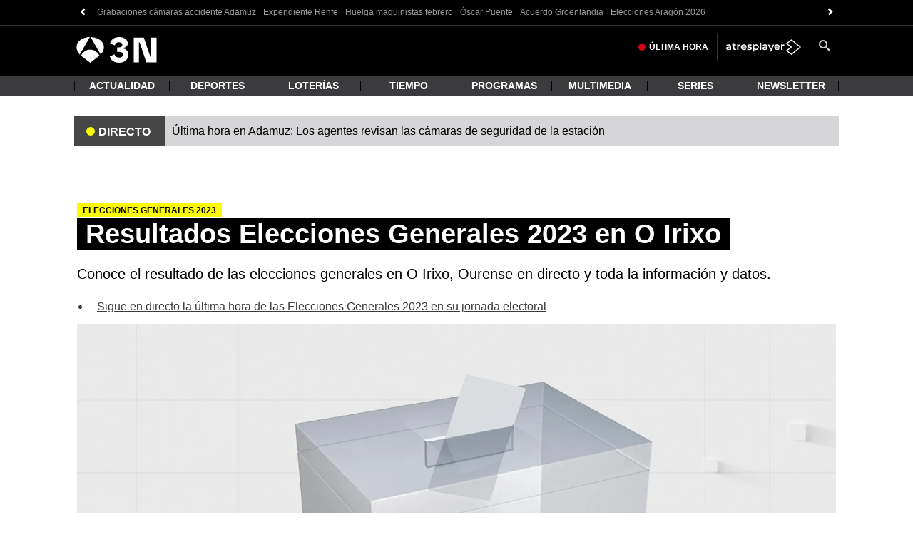

--- FILE ---
content_type: application/x-javascript;charset=utf-8
request_url: https://smetrics.antena3.com/id?d_visid_ver=5.5.0&d_fieldgroup=A&mcorgid=09DCC8AD54D410FF0A4C98A6%40AdobeOrg&mid=06566483489049897343079065737796279324&ts=1769103466576
body_size: -34
content:
{"mid":"06566483489049897343079065737796279324"}

--- FILE ---
content_type: text/javascript
request_url: https://cdnjs.atresmedia.com/load/webapp/0.b11610646601a2126439.js
body_size: 11557
content:
(window.webpackJsonp=window.webpackJsonp||[]).push([[0],{B9Yq:function(e,t){e.exports=function(){throw new Error("define cannot be used indirect")}},kiQV:function(e){e.exports=JSON.parse('{"name":"atresmedia-js","version":"6.5.0","description":"","main":"index.js","private":true,"author":"","license":"ISC","repository":{"type":"git","url":"git@intergitlab.antena3tv.es:sites/atresmedia-js.git"},"scripts":{"start:server":"cross-env concurrently \\"npm run start\\" \\"nodemon dev-utils/dev.js\\"","test":"echo \\"Error: no test specified\\" && exit 1","watch":"webpack --watch --config webpack.dev.js","analyze":"webpack --config webpack.config.js --env.analyze","analyze:dev":"webpack-dev-server --open --config webpack.dev.js --env.analyze","build":"rm -rf ./build && NODE_ENV=prod node build.js","build:pre":"rm -rf ./build && NODE_ENV=pre node build.js","build:int":"rm -rf ./build && NODE_ENV=integration node build.js","build:dev":"rm -rf ./build && webpack --config webpack.dev.js","start":"webpack-dev-server --open --config webpack.dev.js","lint":"eslint \\"./src/**/*.js\\"","lint:fix":"npm run lint --fix","version":"auto-changelog -p && git add HISTORY.md","startEnv":"node prepareenv.js create","removeEnv":"node prepareenv.js remove","updateEmbed":"node updateEmbed.js pro","updateEmbed:pre":"node updateEmbed.js pre","updateEmbed:integration":"node updateEmbed.js int","prepare":"husky install"},"lint-staged":{"*.js":["prettier --write","eslint --fix"]},"auto-changelog":{"output":"HISTORY.md","template":"keepachangelog","unreleased":false,"commitLimit":false,"issueUrl":"https://atresmedia.atlassian.net/browse/{id}","issuePattern":"[A-Z]+-\\\\d+"},"browserslist":"defaults","devDependencies":{"@atresmedia/eslint-config":"^3.0.2","@babel/core":"^7.8.4","@babel/eslint-parser":"^7.19.1","@babel/plugin-transform-class-properties":"^7.24.1","@babel/plugin-transform-classes":"^7.12.1","@babel/plugin-transform-runtime":"^7.12.1","@babel/preset-env":"^7.8.4","@babel/preset-react":"^7.16.0","@babel/preset-typescript":"^7.23.2","@babel/runtime":"^7.24.8","@svgr/webpack":"^4.3.3","@types/jquery":"^3.5.30","@types/nvd3":"^1.8.45","@types/pikaday":"^1.7.9","@types/react":"^18.2.70","@types/react-dom":"^18.2.22","auto-changelog":"^2.2.1","axios":"^1.6.8","babel-loader":"^8.0.6","cheerio":"^1.0.0-rc.10","clean-webpack-plugin":"^3.0.0","cross-env":"^7.0.3","css-loader":"4.0.0","dotenv":"^16.4.5","eslint":"^8.18.0","express":"^4.17.3","file-loader":"^6.2.0","lint-staged":"^13.2.0","nodemon":"^2.0.15","prettier":"^2.7.1","simple-nunjucks-loader":"^1.0.1","size-plugin":"^2.0.1","style-loader":"2.0.0","typescript":"^5.2.2","webpack-bundle-analyzer":"^3.6.0","webpack-cli":"^3.1.1","webpack-dev-server":"^3.1.4","webpack-merge":"^4.2.2","webpack-monitor":"^1.0.14"},"dependencies":{"@atresmedia/a3mod_buscador_az":"0.2.8","@atresmedia/a3mod_competition":"1.0.10","@atresmedia/a3mod_live":"0.0.4","@atresmedia/a3mod_login":"^1.0.5","@atresmedia/a3mod_ranking":"^2.0.15","@atresmedia/a3mod_tu_clip":"2.0.6","@atresmedia/a3utils":"^1.1.0","@atresmedia/adblock-detect":"6.0.2","@atresmedia/atresmedia_informe_descargas":"1.0.4","@atresmedia/audiencias":"1.0.3","@atresmedia/carrusel":"^2.0.21","@atresmedia/cmp-library":"4.2.0","@atresmedia/datalayer":"1.8.7","@atresmedia/datepicker":"1.0.0","@atresmedia/encuestas":"0.2.4","@atresmedia/header-bidding":"1.5.0-error-auxiliar.0","@atresmedia/module_interior":"1.0.0","@atresmedia/parrilla":"2.0.2","@atresmedia/player-plugins":"13.10.4","@atresmedia/playlist":"2.0.9","@atresmedia/react-player":"13.10.4","@atresmedia/resultados_deportivos_opta":"2.0.2","@atresmedia/sites-player-styles":"13.10.4","@glidejs/glide":"^3.4.1","backbone":"~1.3.3","bootstrap":"^3.3.6","bootstrapvalidator":"^0.5.4","bowser":"^1.7.1","concurrently":"6.0.0","core-js":"3","document-register-element":"^1.14.10","husky":"^8.0.3","jquery":"3.6.0","jquery-transform":"latest","lazyload":"^2.0.0-rc.2","nano-memoize":"^1.2.1","nunjucks":"^3.2.0","nvd3":"^1.8.6","picturefill":"~3.0.1","pikaday":"^1.8.2","react":"^17.0.2","react-dom":"^17.0.2","regenerator-runtime":"^0.13.7","simplebar":"4.1.0","underscore":"^1.9.2","webpack":"^4.20.2"},"volta":{"node":"14.21.3","yarn":"1.22.19"}}')},puQj:function(e,t,n){var r;r=function(){var e=!0;function t(t){function n(e){var n=t.match(e);return n&&n.length>1&&n[1]||""}function r(e){var n=t.match(e);return n&&n.length>1&&n[2]||""}var o,a=n(/(ipod|iphone|ipad)/i).toLowerCase(),s=!/like android/i.test(t)&&/android/i.test(t),c=/nexus\s*[0-6]\s*/i.test(t),d=!c&&/nexus\s*[0-9]+/i.test(t),l=/CrOS/.test(t),u=/silk/i.test(t),p=/sailfish/i.test(t),m=/tizen/i.test(t),f=/(web|hpw)(o|0)s/i.test(t),g=/windows phone/i.test(t),b=(/SamsungBrowser/i.test(t),!g&&/windows/i.test(t)),v=!a&&!u&&/macintosh/i.test(t),w=!s&&!p&&!m&&!f&&/linux/i.test(t),h=r(/edg([ea]|ios)\/(\d+(\.\d+)?)/i),y=n(/version\/(\d+(\.\d+)?)/i),S=/tablet/i.test(t)&&!/tablet pc/i.test(t),x=!S&&/[^-]mobi/i.test(t),O=/xbox/i.test(t);/opera/i.test(t)?o={name:"Opera",opera:e,version:y||n(/(?:opera|opr|opios)[\s\/](\d+(\.\d+)?)/i)}:/opr\/|opios/i.test(t)?o={name:"Opera",opera:e,version:n(/(?:opr|opios)[\s\/](\d+(\.\d+)?)/i)||y}:/SamsungBrowser/i.test(t)?o={name:"Samsung Internet for Android",samsungBrowser:e,version:y||n(/(?:SamsungBrowser)[\s\/](\d+(\.\d+)?)/i)}:/Whale/i.test(t)?o={name:"NAVER Whale browser",whale:e,version:n(/(?:whale)[\s\/](\d+(?:\.\d+)+)/i)}:/MZBrowser/i.test(t)?o={name:"MZ Browser",mzbrowser:e,version:n(/(?:MZBrowser)[\s\/](\d+(?:\.\d+)+)/i)}:/coast/i.test(t)?o={name:"Opera Coast",coast:e,version:y||n(/(?:coast)[\s\/](\d+(\.\d+)?)/i)}:/focus/i.test(t)?o={name:"Focus",focus:e,version:n(/(?:focus)[\s\/](\d+(?:\.\d+)+)/i)}:/yabrowser/i.test(t)?o={name:"Yandex Browser",yandexbrowser:e,version:y||n(/(?:yabrowser)[\s\/](\d+(\.\d+)?)/i)}:/ucbrowser/i.test(t)?o={name:"UC Browser",ucbrowser:e,version:n(/(?:ucbrowser)[\s\/](\d+(?:\.\d+)+)/i)}:/mxios/i.test(t)?o={name:"Maxthon",maxthon:e,version:n(/(?:mxios)[\s\/](\d+(?:\.\d+)+)/i)}:/epiphany/i.test(t)?o={name:"Epiphany",epiphany:e,version:n(/(?:epiphany)[\s\/](\d+(?:\.\d+)+)/i)}:/puffin/i.test(t)?o={name:"Puffin",puffin:e,version:n(/(?:puffin)[\s\/](\d+(?:\.\d+)?)/i)}:/sleipnir/i.test(t)?o={name:"Sleipnir",sleipnir:e,version:n(/(?:sleipnir)[\s\/](\d+(?:\.\d+)+)/i)}:/k-meleon/i.test(t)?o={name:"K-Meleon",kMeleon:e,version:n(/(?:k-meleon)[\s\/](\d+(?:\.\d+)+)/i)}:g?(o={name:"Windows Phone",osname:"Windows Phone",windowsphone:e},h?(o.msedge=e,o.version=h):(o.msie=e,o.version=n(/iemobile\/(\d+(\.\d+)?)/i))):/msie|trident/i.test(t)?o={name:"Internet Explorer",msie:e,version:n(/(?:msie |rv:)(\d+(\.\d+)?)/i)}:l?o={name:"Chrome",osname:"Chrome OS",chromeos:e,chromeBook:e,chrome:e,version:n(/(?:chrome|crios|crmo)\/(\d+(\.\d+)?)/i)}:/edg([ea]|ios)/i.test(t)?o={name:"Microsoft Edge",msedge:e,version:h}:/vivaldi/i.test(t)?o={name:"Vivaldi",vivaldi:e,version:n(/vivaldi\/(\d+(\.\d+)?)/i)||y}:p?o={name:"Sailfish",osname:"Sailfish OS",sailfish:e,version:n(/sailfish\s?browser\/(\d+(\.\d+)?)/i)}:/seamonkey\//i.test(t)?o={name:"SeaMonkey",seamonkey:e,version:n(/seamonkey\/(\d+(\.\d+)?)/i)}:/firefox|iceweasel|fxios/i.test(t)?(o={name:"Firefox",firefox:e,version:n(/(?:firefox|iceweasel|fxios)[ \/](\d+(\.\d+)?)/i)},/\((mobile|tablet);[^\)]*rv:[\d\.]+\)/i.test(t)&&(o.firefoxos=e,o.osname="Firefox OS")):u?o={name:"Amazon Silk",silk:e,version:n(/silk\/(\d+(\.\d+)?)/i)}:/phantom/i.test(t)?o={name:"PhantomJS",phantom:e,version:n(/phantomjs\/(\d+(\.\d+)?)/i)}:/slimerjs/i.test(t)?o={name:"SlimerJS",slimer:e,version:n(/slimerjs\/(\d+(\.\d+)?)/i)}:/blackberry|\bbb\d+/i.test(t)||/rim\stablet/i.test(t)?o={name:"BlackBerry",osname:"BlackBerry OS",blackberry:e,version:y||n(/blackberry[\d]+\/(\d+(\.\d+)?)/i)}:f?(o={name:"WebOS",osname:"WebOS",webos:e,version:y||n(/w(?:eb)?osbrowser\/(\d+(\.\d+)?)/i)},/touchpad\//i.test(t)&&(o.touchpad=e)):/bada/i.test(t)?o={name:"Bada",osname:"Bada",bada:e,version:n(/dolfin\/(\d+(\.\d+)?)/i)}:m?o={name:"Tizen",osname:"Tizen",tizen:e,version:n(/(?:tizen\s?)?browser\/(\d+(\.\d+)?)/i)||y}:/qupzilla/i.test(t)?o={name:"QupZilla",qupzilla:e,version:n(/(?:qupzilla)[\s\/](\d+(?:\.\d+)+)/i)||y}:/chromium/i.test(t)?o={name:"Chromium",chromium:e,version:n(/(?:chromium)[\s\/](\d+(?:\.\d+)?)/i)||y}:/chrome|crios|crmo/i.test(t)?o={name:"Chrome",chrome:e,version:n(/(?:chrome|crios|crmo)\/(\d+(\.\d+)?)/i)}:s?o={name:"Android",version:y}:/safari|applewebkit/i.test(t)?(o={name:"Safari",safari:e},y&&(o.version=y)):a?(o={name:"iphone"==a?"iPhone":"ipad"==a?"iPad":"iPod"},y&&(o.version=y)):o=/googlebot/i.test(t)?{name:"Googlebot",googlebot:e,version:n(/googlebot\/(\d+(\.\d+))/i)||y}:{name:n(/^(.*)\/(.*) /),version:r(/^(.*)\/(.*) /)},!o.msedge&&/(apple)?webkit/i.test(t)?(/(apple)?webkit\/537\.36/i.test(t)?(o.name=o.name||"Blink",o.blink=e):(o.name=o.name||"Webkit",o.webkit=e),!o.version&&y&&(o.version=y)):!o.opera&&/gecko\//i.test(t)&&(o.name=o.name||"Gecko",o.gecko=e,o.version=o.version||n(/gecko\/(\d+(\.\d+)?)/i)),o.windowsphone||!s&&!o.silk?!o.windowsphone&&a?(o[a]=e,o.ios=e,o.osname="iOS"):v?(o.mac=e,o.osname="macOS"):O?(o.xbox=e,o.osname="Xbox"):b?(o.windows=e,o.osname="Windows"):w&&(o.linux=e,o.osname="Linux"):(o.android=e,o.osname="Android");var j="";o.windows?j=function(e){switch(e){case"NT":return"NT";case"XP":return"XP";case"NT 5.0":return"2000";case"NT 5.1":return"XP";case"NT 5.2":return"2003";case"NT 6.0":return"Vista";case"NT 6.1":return"7";case"NT 6.2":return"8";case"NT 6.3":return"8.1";case"NT 10.0":return"10";default:return}}(n(/Windows ((NT|XP)( \d\d?.\d)?)/i)):o.windowsphone?j=n(/windows phone (?:os)?\s?(\d+(\.\d+)*)/i):o.mac?j=(j=n(/Mac OS X (\d+([_\.\s]\d+)*)/i)).replace(/[_\s]/g,"."):a?j=(j=n(/os (\d+([_\s]\d+)*) like mac os x/i)).replace(/[_\s]/g,"."):s?j=n(/android[ \/-](\d+(\.\d+)*)/i):o.webos?j=n(/(?:web|hpw)os\/(\d+(\.\d+)*)/i):o.blackberry?j=n(/rim\stablet\sos\s(\d+(\.\d+)*)/i):o.bada?j=n(/bada\/(\d+(\.\d+)*)/i):o.tizen&&(j=n(/tizen[\/\s](\d+(\.\d+)*)/i)),j&&(o.osversion=j);var E=!o.windows&&j.split(".")[0];return S||d||"ipad"==a||s&&(3==E||E>=4&&!x)||o.silk?o.tablet=e:(x||"iphone"==a||"ipod"==a||s||c||o.blackberry||o.webos||o.bada)&&(o.mobile=e),o.msedge||o.msie&&o.version>=10||o.yandexbrowser&&o.version>=15||o.vivaldi&&o.version>=1||o.chrome&&o.version>=20||o.samsungBrowser&&o.version>=4||o.whale&&1===i([o.version,"1.0"])||o.mzbrowser&&1===i([o.version,"6.0"])||o.focus&&1===i([o.version,"1.0"])||o.firefox&&o.version>=20||o.safari&&o.version>=6||o.opera&&o.version>=10||o.ios&&o.osversion&&o.osversion.split(".")[0]>=6||o.blackberry&&o.version>=10.1||o.chromium&&o.version>=20?o.a=e:o.msie&&o.version<10||o.chrome&&o.version<20||o.firefox&&o.version<20||o.safari&&o.version<6||o.opera&&o.version<10||o.ios&&o.osversion&&o.osversion.split(".")[0]<6||o.chromium&&o.version<20?o.c=e:o.x=e,o}var n=t("undefined"!=typeof navigator&&navigator.userAgent||"");function r(e){return e.split(".").length}function o(e,t){var n,r=[];if(Array.prototype.map)return Array.prototype.map.call(e,t);for(n=0;n<e.length;n++)r.push(t(e[n]));return r}function i(e){for(var t=Math.max(r(e[0]),r(e[1])),n=o(e,(function(e){var n=t-r(e);return o((e+=new Array(n+1).join(".0")).split("."),(function(e){return new Array(20-e.length).join("0")+e})).reverse()}));--t>=0;){if(n[0][t]>n[1][t])return 1;if(n[0][t]!==n[1][t])return-1;if(0===t)return 0}}function a(e,r,o){var a=n;"string"==typeof r&&(o=r,r=void 0),void 0===r&&(r=!1),o&&(a=t(o));var s=""+a.version;for(var c in e)if(e.hasOwnProperty(c)&&a[c]){if("string"!=typeof e[c])throw new Error("Browser version in the minVersion map should be a string: "+c+": "+String(e));return i([s,e[c]])<0}return r}return n.test=function(e){for(var t=0;t<e.length;++t){var r=e[t];if("string"==typeof r&&r in n)return!0}return!1},n.isUnsupportedBrowser=a,n.compareVersions=i,n.check=function(e,t,n){return!a(e,t,n)},n._detect=t,n.detect=t,n},e.exports?e.exports=r():n("B9Yq")("bowser",r)},qJPF:function(e,t,n){"use strict";function r(e){var t=(new Date).getTime()-e.getTime(),n=Math.floor(t/1e3),r=Math.floor(t/6e4),o=Math.floor(t/36e5),i=Math.floor(t/864e5);if(n<1)return"ahora mismo";if(n<60)return"Hace ".concat(n," segundo").concat(n>1?"s":"");if(r<60)return"Hace ".concat(r," minuto").concat(r>1?"s":"");if(o<24)return"Hace ".concat(o," hora").concat(o>1?"s":"");if(i<=5)return"Hace ".concat(i," día").concat(i>1?"s":"");var a="".concat(String(e.getDate()).padStart(2,"0"),"-").concat(String(e.getMonth()+1).padStart(2,"0"),"-").concat(e.getFullYear()),s="".concat(String(e.getHours()).padStart(2,"0"),":").concat(String(e.getMinutes()).padStart(2,"0")," H");return"".concat(a," | ").concat(s)}n.d(t,"b",(function(){return r})),n.d(t,"a",(function(){return o})),n.d(t,"c",(function(){return i}));var o=function(e,t){var n=new Date(e),r=n.getFullYear(),o=String(n.getMonth()+1).padStart(2,"0"),i=String(n.getDate()).padStart(2,"0");if("DD/MM/YYYY"===t)return"".concat(i,"/").concat(o,"/").concat(r);if("YYYY/MM/DD"===t)return"".concat(r,"/").concat(o,"/").concat(i);throw new Error("Formato de fecha no soportado. Usa 'DD/MM/YYYY' o 'YYYY/MM/DD'.")},i=function(){var e=arguments.length>0&&void 0!==arguments[0]?arguments[0]:new Date,t=new Intl.DateTimeFormat("es-ES",{timeZone:"Europe/Madrid",hour:"numeric"});return Number(t.format(e))}},vfEO:function(e,t,n){"use strict";var r=n("puQj"),o=n.n(r),i=n("SuyV"),a=n("w5JW"),s=n("kiQV"),c=n("voeg"),d=function(){var e="";if(/Android|iPhone/i.test(navigator.userAgent))try{if("connection"in navigator){var t=navigator.connection.type;e="cellular"===t?"datos":"wifi"===t?"wifi":"ethernet"===t?"ethernet":"conexión desconocida"}else e="No aplica"}catch(t){e="No aplica"}else e="No aplica";return e},l=n("7Qib"),u=n("vxos");function p(e,t){var n=Object.keys(e);if(Object.getOwnPropertySymbols){var r=Object.getOwnPropertySymbols(e);t&&(r=r.filter((function(t){return Object.getOwnPropertyDescriptor(e,t).enumerable}))),n.push.apply(n,r)}return n}function m(e){for(var t=1;t<arguments.length;t++){var n=null!=arguments[t]?arguments[t]:{};t%2?p(Object(n),!0).forEach((function(t){f(e,t,n[t])})):Object.getOwnPropertyDescriptors?Object.defineProperties(e,Object.getOwnPropertyDescriptors(n)):p(Object(n)).forEach((function(t){Object.defineProperty(e,t,Object.getOwnPropertyDescriptor(n,t))}))}return e}function f(e,t,n){return t in e?Object.defineProperty(e,t,{value:n,enumerable:!0,configurable:!0,writable:!0}):e[t]=n,e}var g=function(){var e=window.location.search;if(e&&e.length){var t=e.split("?")[1].split("&");t=(t=t.filter((function(e){return!e.includes("".concat(a.f,"="))&&!e.includes("".concat(a.b,"="))&&!e.includes("".concat(a.h,"="))}))).join("&"),window.history.replaceState(null,document.title,"".concat(window.location.origin).concat(window.location.pathname,"?").concat(t))}},b=s.version,v=function(){var e=window.a3m_datalayer,t=e.faq,n=e.readingTime,r=Object(c.kb)({faq:t,readingTime:n});return window.a3m_datalayer.faq=!1,window.a3m_datalayer.readingTime=!1,r},w=function(){var e="Blanco",t=localStorage.getItem("theme");return t&&"dark"===t&&(e="Negro"),e},h=function(){var e=document.querySelectorAll("meta[property='article:section']"),t=[];return 1===e.length?e[0].getAttribute("content"):e.length>1?(e.forEach((function(e){return t.push(e.getAttribute("content"))})),t.join("|")):null},y=function(){var e=document.querySelector('[data-yt-type="youtube_normal"]'),t=document.querySelector('[data-yt-type="youtube_short"]'),n="".concat(e?"youtube_normal":"").concat(e&&t?"|":"").concat(t?"youtube_short":"");return n.length>0?n:void 0};t.a=function(){var e,t=arguments.length>0&&void 0!==arguments[0]?arguments[0]:document,n=arguments.length>1?arguments[1]:void 0,r=arguments.length>2?arguments[2]:void 0,s=document.location.hostname,p=s.split(".")[1]||a.e;n||(n=Object(u.a)(t));var f=Object(i.k)(a.b);!f||null!==(e=f)&&void 0!==e&&e.includes("Scroll inf")?f||(f=Object(i.i)(a.b)):Object(i.m)(a.b),f&&f.includes("Scroll inf")&&!document.querySelector('main[data-index="1"]')&&(f=null);var S=t.querySelectorAll(".a3mod_player"),x=S.length>0?a.g:a.c,O=a.c;S.length>0&&S.forEach((function(e){var t=e.getAttribute("data-main-content");"false"!==t&&null!==t||(O=a.g)}));var j="WEB",E="true"===localStorage.getItem("acceptAll")?"0":"1",k=function(){return"undefined"!=typeof STREAM_HLS&&STREAM_HLS?"STREAM_HLS":"undefined"!=typeof STREAM_ATP_EVENTOS&&STREAM_ATP_EVENTOS?"STREAM_ATP_EVENTOS":"undefined"!=typeof STREAM_ATP_DIRECTOS&&STREAM_ATP_DIRECTOS?"STREAM_ATP_DIRECTOS":"undefined"!=typeof STREAM_YOUTUBE&&STREAM_YOUTUBE?"STREAM_YOUTUBE":null},A=n,T=A.tipoContenido,P=A.timeModified,_=A.timePublished,M=A.paginaSeriePrograma,I=A.vertical,D=A.error,q=A.autor,z=n,N=z.tipoPagina,C=t.querySelectorAll("[data-mod=a3mod_refresh]");C.length&&(N="".concat(N,":ultimahora"));var B,L=Object(i.i)(a.h);r&&r.referente||(B=window.a3m_datalayer.referente||Object(i.i)(a.f)),r&&r.referente&&(B=r.referente),g();var R,Y=h(),H=y();return R=navigator.userAgent.includes("MagPOC")?"APP":o.a.mobile||o.a.tablet?"mobile":"desktop",m(m(m(m({},r),{},{embebido:l.f?"si":"no",plataforma:R,tipoContenido:T,canal:p,tipoConexion:d(),fechaPublicacion:Object(i.d)(_),fechaActualizacion:Object(i.d)(P),horaPublicacion:Object(i.h)(_),horaActualizacion:Object(i.h)(P),paginaSeriePrograma:M,noticiaVideo:x,noticiaVideoSecundario:O,tipoConsumo:j,tipoStreaming:k(),error404:"true"===D?"404":void 0,amp:a.d,consentAAM:E,vertical:I,tipoPagina:N,infoModulo:f,versionJs:b,autor:null!=q?q:Object(i.f)(a.a),tags:n.tags||"",urlanterior:L,urlcompleta:window.location.href,moduloRedaccion:v()},Y&&{Secciones:Y}),B&&{referente:B}),{},{CMPestado:Object(i.b)(),QueryUrl:Object(c.jb)(),modoOscuro:l.b?w():null,videoyoutube:H})}},vxos:function(e,t,n){"use strict";n.d(t,"a",(function(){return a}));var r=n("yBmf"),o=n("w5JW"),i=n("SuyV"),a=function(e){var t;return{tipoContenido:Object(i.f)("tipo-contenido"),timeModified:Object(i.f)("article:modified_time"),timePublished:Object(i.f)("article:published_time"),paginaSeriePrograma:Object(i.f)("serie-programa"),vertical:Object(i.f)("site-name",e),tipoPagina:Object(i.f)("tipo-pagina",e),error:Object(i.f)("error",e),adUnit:Object(r.a)(e),autor:null!==(t=Object(i.f)(o.a,e))&&void 0!==t?t:"no informado",tags:Object(i.g)("article:tag",e)}}},xGbm:function(e,t,n){"use strict";n.d(t,"b",(function(){return s})),n.d(t,"f",(function(){return a})),n.d(t,"d",(function(){return c})),n.d(t,"e",(function(){return d})),n.d(t,"c",(function(){return l})),n.d(t,"a",(function(){return u}));var r=new Date,o=r.getDay(),i=r.getMonth(),a={DOM:"Domingo",LUN:"Lunes",MAR:"Martes","MIÉ":"Miércoles",JUE:"Jueves",VIE:"Viernes","SÁB":"Sábado"},s=["Enero","Febrero","Marzo","Abril","Mayo","Junio","Julio","Agosto","Septiembre","Octubre","Noviembre","Diciembre"],c=["Domingo","Lunes","Martes","Miércoles","Jueves","Viernes","Sábado"][o],d=r.getDate(),l=s[i],u="Atlantic/Canary"===Intl.DateTimeFormat().resolvedOptions().timeZone},yBmf:function(e,t,n){"use strict";n.d(t,"a",(function(){return C})),n.d(t,"b",(function(){return X}));var r=n("7Qib"),o=function(e){var t,n,o,i=document.createElement("div");if(i.classList.add("floor-ad"),r.k)i.style.cssText="position:fixed;bottom:0;width:100%;padding-top:5px;z-index:9999999;background:white;-webkit-box-shadow: 0 -1px 0 0 lightgrey; -moz-box-shadow: 0 -1px 0 0 lightgrey; box-shadow: 0 -1px 0 0 lightgrey; text-align: center; display: none;",n=function(){return e(i)},(o=document.createElement("div")).innerHTML="X",o.className="btnCloseFloorAd",o.onclick=n,o.style.cssText="color:darkslategrey;text-align:center;font-weight:bold;position:absolute;top:-25px;right:0;width:25px;height:25px;border-top-left-radius: 5px;background:white;-webkit-box-shadow: -1px -1px 1px 0 lightgrey; -moz-box-shadow: -1px -1px 1px 0 lightgrey; box-shadow: -1px -1px 1px 0 lightgrey",t=o;else{var a=document.querySelector("aside.bottom-banner"),s=0;a&&(s=a.offsetHeight),i.style.cssText="position:fixed; bottom:".concat(s,"px; width:100%; z-index:9999999; text-align: center; display: none;"),t=function(e){var t=document.createElement("button");return t.innerHTML="X",t.className="btnCloseFloorAd",t.style.cssText="border-radius: 50%; padding: 0.1em; width: 30px; height: 30px; border: 2px solid #4c4c4c; color: white; position: relative; background: #4c4c4c;font-weight:bold;top:16px; z-index:99999999;",t.onclick=e,t}((function(){return e(i)}))}return i.appendChild(t),document.body.appendChild(i),function(e){var t=document.createElement("div");t.dataset.mod="ads",t.dataset.sizesd="1x1, 728x90, 980x90, 990x90, 970x90",t.dataset.sizesm="1x1, 320x100, 320x50, 320x53",t.dataset.sizest="1x1, 728x90",t.dataset.position="floor_ad",e.appendChild(t)}(i),i},i=function(e){e.parentNode.removeChild(e)},a=function(e){var t,n,a=document.querySelector(".floor-ad");return a?((n=(t=a).parentElement)&&n.removeChild(t),a=o(i)):a=o(i),window.googletag.cmd.push((function(){window.googletag.pubads().addEventListener("slotOnload",(function(e){e.slot.getSlotElementId().includes("floor_ad")&&function(e,t){window.addEventListener("scroll",(function e(){if(t.style.display="",!r.k){var n=t.querySelector("iframe").offsetWidth;t.querySelector(".btnCloseFloorAd").style.left="".concat(n/2,"px")}window.removeEventListener("scroll",e)}))}(0,a)}))})),a.querySelector("[data-mod=ads]")},s=n("oxDv"),c=function(){if(s.J){for(var e,t=arguments.length,n=new Array(t),r=0;r<t;r++)n[r]=arguments[r];return(e=console).log.apply(e,["%cGPT","border-radius: 2px; padding: 2px 4px; background-color: #1e8e3e; color:#FFF;"].concat(n))}},d=function(e){window.googletag.cmd.push((function(){var t=e.split("/"),n=t.slice(2).join("/"),r="";r=n?[t[0],t[1],"interstitial",n].join("/"):[t[0],t[1],"interstitial"].join("/");var o=window.googletag.defineOutOfPageSlot(r,window.googletag.enums.OutOfPageFormat.INTERSTITIAL);o&&(o.addService(window.googletag.pubads()).setTargeting("pos","inter").setTargeting("amp","false"),c("Define slot","inter",e),window.googletag.pubads().addEventListener("slotOnload",(function(e){e.slot.getSlotElementId().includes("interstitial")&&document.querySelector("ins").style.setProperty("background-color","transparent","important")})))}))},l=function(e,t){var n,o=document.createElement("div");o.dataset.mod="ads",n=1===t||r.b?"1x1, 300x250, 300x300, 300x600, fluid":"1x1, 300x250, 300x300, fluid",o.dataset.sizesm=n,o.dataset.sizest=n,o.dataset.position="roba".concat(t),e.appendChild(o)},u=function(){var e,t=arguments.length>0&&void 0!==arguments[0]?arguments[0]:document,n=arguments.length>1?arguments[1]:void 0,r=t.querySelector('[data-position="'.concat(n,'"]'));if(r){var o=null===(e=r.parentElement)||void 0===e?void 0:e.parentElement,i=null==o?void 0:o.classList.contains("roba"),a=null==o?void 0:o.classList.contains("mega");i||a?o.remove():r.remove()}};function p(e){return function(e){if(Array.isArray(e))return m(e)}(e)||function(e){if("undefined"!=typeof Symbol&&null!=e[Symbol.iterator]||null!=e["@@iterator"])return Array.from(e)}(e)||function(e,t){if(!e)return;if("string"==typeof e)return m(e,t);var n=Object.prototype.toString.call(e).slice(8,-1);"Object"===n&&e.constructor&&(n=e.constructor.name);if("Map"===n||"Set"===n)return Array.from(e);if("Arguments"===n||/^(?:Ui|I)nt(?:8|16|32)(?:Clamped)?Array$/.test(n))return m(e,t)}(e)||function(){throw new TypeError("Invalid attempt to spread non-iterable instance.\nIn order to be iterable, non-array objects must have a [Symbol.iterator]() method.")}()}function m(e,t){(null==t||t>e.length)&&(t=e.length);for(var n=0,r=new Array(t);n<t;n++)r[n]=e[n];return r}var f=function(e,t){var n,r,o=document.createElement("div");return o.className="adv ad-space",t?o.id=t:(1!==e&&2!==e||l(o,1),4===e&&l(o,2),6===e&&(n=o,(r=document.createElement("div")).dataset.mod="ads",r.dataset.sizesm="1x1, 320x100, 320x50, 320x53, fluid",r.dataset.sizest="1x1, 728x90, 728x250, fluid ",r.dataset.position="middle1",n.appendChild(r))),o},g=function(e,t,n){var r=f(t,n),o=e[t-1];if(o){var i,a,s,c=o.parentNode,d=o.nextSibling;if("LI"===o.tagName&&((i=document.createElement("li")).classList.add("ads"),i.appendChild(r)),d)c.insertBefore(null!==(a=i)&&void 0!==a?a:r,d);else c.appendChild(null!==(s=i)&&void 0!==s?s:r)}},b=function(e){var t,n=r.k?100:75;return r.k&&(t=e.querySelectorAll(".blockquote")),p(e.querySelectorAll("#intext > p, ul.ads > li")).filter((function(e){if("LI"===e.tagName)return!0;var r=!0;return t&&t.forEach((function(t){var n=e.offsetTop+e.clientHeight;n>t.offsetTop&&n<t.offsetTop+t.clientHeight&&(r=!1)})),r&&e.clientHeight>n}))},v=function(){var e=arguments.length>0&&void 0!==arguments[0]?arguments[0]:document,t=b(e);r.k?("lasexta_rd24"===window.SITE&&u(e,"middle1"),1===t.length&&(u(e,"roba1"),g(t,1)),t.length>1&&(u(e,"roba1"),g(t,2)),t.length>3&&(u(e,"roba2"),g(t,4)),t.length>5&&("lasexta_rd24"===!window.SITE&&u(e,"middle1"),g(t,6))):"lasexta_rd24"===window.SITE&&u(e,"middle2")},w=function(){var e=arguments.length>0&&void 0!==arguments[0]?arguments[0]:document,t=e,n=t.querySelector(".contenedorpubliglobal");if(n&&!n.parentElement.classList.contains("col-md-4")){var o=n;"A"===n.parentElement.tagName&&(o=n.parentElement);var i=o.parentElement.parentElement;if(o.parentElement.classList.contains("mod-sticky")&&i.appendChild(o),!r.k){n.style.setProperty("position","absolute"),n.style.setProperty("bottom","0"),n.style.setProperty("top","unset");var a=i.querySelector(".mod-sticky");a&&a.style.setProperty("margin-bottom","".concat(n.offsetHeight,"px"))}}},h=function(){var e=document.querySelector("[class*=modulo-menu-]"),t=document.querySelector("[class*=mod-menu-]"),n=document.querySelector("main");if((e||t&&"mod-menu-programacion"!==t.classList[0])&&n){var r=e||t;n.parentElement.insertBefore(r,n)}},y=function(){var e=arguments.length>0&&void 0!==arguments[0]?arguments[0]:document;h(),w(e)},S=n("NmJ3"),x=n("SuyV"),O=n("cA2t"),j=n("SpRr"),E=n("xGbm"),k=n("qJPF"),A=function(){if(document.querySelector("#div-gpt-ad-auxiliar"))return!0;var e=document.createElement("div"),t=document.createElement("script");e.id="div-gpt-ad-auxiliar",t.innerText="googletag.cmd.push(function() { googletag.display('div-gpt-ad-auxiliar'); });",e.appendChild(t),document.body.appendChild(e)};function T(e){return function(e){if(Array.isArray(e))return M(e)}(e)||function(e){if("undefined"!=typeof Symbol&&null!=e[Symbol.iterator]||null!=e["@@iterator"])return Array.from(e)}(e)||_(e)||function(){throw new TypeError("Invalid attempt to spread non-iterable instance.\nIn order to be iterable, non-array objects must have a [Symbol.iterator]() method.")}()}function P(e,t){return function(e){if(Array.isArray(e))return e}(e)||function(e,t){var n=null==e?null:"undefined"!=typeof Symbol&&e[Symbol.iterator]||e["@@iterator"];if(null==n)return;var r,o,i=[],a=!0,s=!1;try{for(n=n.call(e);!(a=(r=n.next()).done)&&(i.push(r.value),!t||i.length!==t);a=!0);}catch(e){s=!0,o=e}finally{try{a||null==n.return||n.return()}finally{if(s)throw o}}return i}(e,t)||_(e,t)||function(){throw new TypeError("Invalid attempt to destructure non-iterable instance.\nIn order to be iterable, non-array objects must have a [Symbol.iterator]() method.")}()}function _(e,t){if(e){if("string"==typeof e)return M(e,t);var n=Object.prototype.toString.call(e).slice(8,-1);return"Object"===n&&e.constructor&&(n=e.constructor.name),"Map"===n||"Set"===n?Array.from(e):"Arguments"===n||/^(?:Ui|I)nt(?:8|16|32)(?:Clamped)?Array$/.test(n)?M(e,t):void 0}}function M(e,t){(null==t||t>e.length)&&(t=e.length);for(var n=0,r=new Array(t);n<t;n++)r[n]=e[n];return r}function I(e,t,n,r,o,i,a){try{var s=e[i](a),c=s.value}catch(e){return void n(e)}s.done?t(c):Promise.resolve(c).then(r,o)}function D(e){return function(){var t=this,n=arguments;return new Promise((function(r,o){var i=e.apply(t,n);function a(e){I(i,r,o,a,s,"next",e)}function s(e){I(i,r,o,a,s,"throw",e)}a(void 0)}))}}function q(e,t){var n=Object.keys(e);if(Object.getOwnPropertySymbols){var r=Object.getOwnPropertySymbols(e);t&&(r=r.filter((function(t){return Object.getOwnPropertyDescriptor(e,t).enumerable}))),n.push.apply(n,r)}return n}function z(e){for(var t=1;t<arguments.length;t++){var n=null!=arguments[t]?arguments[t]:{};t%2?q(Object(n),!0).forEach((function(t){N(e,t,n[t])})):Object.getOwnPropertyDescriptors?Object.defineProperties(e,Object.getOwnPropertyDescriptors(n)):q(Object(n)).forEach((function(t){Object.defineProperty(e,t,Object.getOwnPropertyDescriptor(n,t))}))}return e}function N(e,t,n){return t in e?Object.defineProperty(e,t,{value:n,enumerable:!0,configurable:!0,writable:!0}):e[t]=n,e}var C=function(){var e,t=arguments.length>0&&void 0!==arguments[0]?arguments[0]:document,n=null===(e=Object(x.f)("ad-unit",t))||void 0===e?void 0:e.trim();if(n&&(s.C||s.n||s.f)){var r=n.split("/").slice(2).join("/");n="".concat("32881787/test","/").concat(r)}return n},B=function(e){if(!e)return{};var t=e.brand_safety,n=e.cat,r=e.categories_contextual_IAB,o=e.categories_contextual_a3m;return z(z(z(z({},o&&t&&"unsafe"!==t&&{categories_contextual_a3m:o.join(",")}),r&&t&&"unsafe"!==t&&{categories_contextual_IAB:r.join(",")}),t&&{brand_safety:t}),n&&{cat:n.join(",")})},L=function(){window.googletag=window.googletag||{cmd:[]},window.googletag.cmd.push((function(){var e=C(),t=e.split("/",3),n="".concat(t[0],"/").concat(t[1],"/auxiliar/").concat(t[2]);n+=e.slice(t.join("/").length),window.googletag.defineSlot(n,[1,1],"div-gpt-ad-auxiliar").setTargeting("amp","false").setTargeting("pos",["auxiliar"]).addService(window.googletag.pubads()),window.googletag.pubads().collapseEmptyDivs(),window.googletag.pubads().disableInitialLoad(),(s.b||s.y||s.B||s.l||s.j||s.H||s.I||s.t)&&window.googletag.pubads().enableLazyLoad({fetchMarginPercent:25,renderMarginPercent:25,mobileScaling:1}),window.googletag.pubads().enableSingleRequest();var r=Object(s.K)(),o=new Date,i=E.a?o.getHours():Object(k.c)(o);void 0!==r&&window.googletag.pubads().setTargeting("tipo_pagina",r),window.googletag.pubads().setTargeting("gambling",(i>=1&&i<5).toString()),Object(x.l)()||window.googletag.pubads().setPublisherProvidedId(Object(j.a)()),window.googletag.enableServices(),window.googletag.pubads().addEventListener("slotRequested",(function(e){var t=e.slot;c("Slot",t.getSlotElementId(),"has been requested.")})),window.googletag.pubads().addEventListener("slotOnload",(function(e){var t=e.slot;c("Creative iframe for slot",t.getSlotElementId(),"has loaded.")})),window.googletag.pubads().addEventListener("impressionViewable",(function(e){var t=e.slot;c("Impression for slot",t.getSlotElementId(),"became viewable.")}))}))};window.slotsIdsRequested=window.slotsIdsRequested||[];var R=window.slotsIdsRequested,Y=function(e){var t,n,r,o,i,a=(n=(t=e).sizesd,r=t.sizest,o=t.sizesm,(i=window.innerWidth)>=1024&&n?n:i<=767&&o?o:i>=768&&i<=1023&&r?r:null);return a?a.split(",").map((function(e){return e.split("x").map((function(e){return e.includes("fluid")?e.trim():parseInt(e,10)}))})):null},H=function(){var e=D(regeneratorRuntime.mark((function e(){var t,n,r,o,i,a,s;return regeneratorRuntime.wrap((function(e){for(;;)switch(e.prev=e.next){case 0:return r=(null===(t=window)||void 0===t||null===(n=t.navigator)||void 0===n?void 0:n.userAgent)||"",o="",e.prev=2,e.next=5,fetch(O.GET_IP_URL);case 5:return i=e.sent,e.next=8,i.json();case 8:return a=e.sent,s=a.direccion,e.abrupt("return",{ipv4:s,ua:r,email:o});case 13:return e.prev=13,e.t0=e.catch(2),e.abrupt("return",{ipv4:"",ua:r,email:o});case 16:case"end":return e.stop()}}),e,null,[[2,13]])})));return function(){return e.apply(this,arguments)}}(),V=function(e,t,n){return new Promise((function(r){window.googletag.cmd.push(D(regeneratorRuntime.mark((function o(){var i,a,s,c,d,l,u,p;return regeneratorRuntime.wrap((function(o){for(;;)switch(o.prev=o.next){case 0:if(a=[],s=Object(x.f)("article:section"),c=Object(x.f)("site-name").toLocaleLowerCase().replace(/ /g,""),d=Object(x.f)("tipo-pagina"),l="",d&&(l="contenido"===d.toLocaleLowerCase()?"secciones":"home"),(u=B(null===(i=window.pagedata)||void 0===i?void 0:i.iab))&&Object.keys(u).length>0&&Object.entries(u).forEach((function(e){var t=P(e,2),n=t[0],r=t[1];window.googletag.pubads().setTargeting(n,r)})),p="api.atresmedia.com",window.location.hostname.includes("antena3tv")&&(p="pre-mcs-public.atresmedia.dev"),!(p&&c&&l)){o.next=15;break}return o.next=13,fetch("https://".concat(p,"/cmsproperties/v1/find/").concat(c,"?key=headerBidding.").concat(l)).then((function(e){if(!e.ok)throw new Error("Api not found");return e.json()})).then(function(){var t=D(regeneratorRuntime.mark((function t(o){var i,c,d,l;return regeneratorRuntime.wrap((function(t){for(;;)switch(t.prev=t.next){case 0:return i=o,c=setTimeout((function(){r("timeout")}),3e3),t.next=4,H();case 4:d=t.sent,l=!window.hasLoadedNextPage,window.raiInitWrapperFn(n,e,s,i,a,l,d).then((function(){clearTimeout(c),r("ok")}));case 7:case"end":return t.stop()}}),t)})));return function(e){return t.apply(this,arguments)}}()).catch((function(e){Error(e),window.googletag.display(t),r(e)}));case 13:o.next=16;break;case 15:r("ko");case 16:case"end":return o.stop()}}),o)}))))}))},F=function(e){return new Promise((function(t){if(s.b||s.B||s.x||s.A||s.q||s.g||s.H||s.I||s.t||s.u||s.v||s.y||s.s||s.c||s.j||s.l||t("site disabled for amazon bidding"),window.apstag){var n,r,o,i=window.apstag;i.init({pubID:"5099",adServer:"googletag",deals:!0,signals:{ortb2:{site:{cattax:6,cat:(null===(n=window.pagedata)||void 0===n||null===(r=n.iab)||void 0===r||null===(o=r.cat)||void 0===o?void 0:o.map((function(e){return"".concat(e)})))||[]}}}}),window.googletag.cmd.push((function(){var n=[];e.forEach((function(e){var t=[];if(e.getSizes().filter((function(e){return!(1===e.width&&1===e.height)})).forEach((function(e){e.height&&e.width?t.push([e.width,e.height]):t.push([e])})),t.length){var r={slotID:e.getSlotElementId(),slotName:e.getAdUnitPath(),sizes:t};n.push(r)}})),i.fetchBids({slots:n,timeout:3e3},(function(){i.setDisplayBids(),t("ok")}))}))}}))},U=function(e,t){var n;new Promise((function(r){t.forEach((function(t){if(t){var r=t.dataset.position,o=Y(t.dataset);if(o){var i="gpt-".concat(r,"-").concat(Math.floor(1e3*Math.random()));t.setAttribute("id",i),n=i,window.googletag.cmd.push((function(){window.googletag.defineSlot(e,o,i).addService(window.googletag.pubads()).setTargeting("pos",r).setTargeting("amp","false"),c("Define slot",r,e,o)}))}}})),r()})).then((function(){window.googletag.cmd.push((function(){var t=window.googletag.pubads().getSlots().filter((function(e){return!R.includes(e.getSlotElementId())}));Promise.allSettled([V(e,n,t),F(t)]).then((function(e){var n=P(e,2),r=n[0],o=n[1];null!=r&&r.newSlotsScroll?window.googletag.pubads().refresh(r.newSlotsScroll):window.googletag.pubads().refresh(t),R.push.apply(R,T(t.map((function(e){return e.getSlotElementId()})))),c("Display slots",t),c("HB ->",r),c("APS->",o)}))}))}))},W=function(e,t){return e.forEach((function(e,n){Object.assign(e.dataset,{position:"".concat(t).concat(n+1)})})),e},J=function(e){var t=e.filter((function(e){return e.dataset.position.includes("middle1")})),n=e.filter((function(e){return e.dataset.position.includes("roba1")})),r=e.filter((function(e){return!e.dataset.position.includes("middle1")&&!e.dataset.position.includes("roba1")})),o=W(t,"middle"),i=W(n,"roba");return[].concat(T(o),T(i),T(r))},Q=function(e){var t=arguments.length>1&&void 0!==arguments[1]?arguments[1]:document,n=arguments.length>2&&void 0!==arguments[2]?arguments[2]:[];if(e){v(t),A(),d(e);var r=a();Object(s.D)()&&!t.querySelector("[data-position=top2]")&&n.push(document.querySelector("[data-position=top2]"));var o=[].concat(T(t.querySelectorAll("[data-mod=ads]")),T(n));o.length>0&&Object(s.D)()&&(o=J(Array.from(o))),U(e,[].concat(T(o),[r])),y(t)}else c("AdUnit is Empty")},X=function(e,t){var r=arguments.length>2&&void 0!==arguments[2]?arguments[2]:[];e&&Promise.all([Object(S.injectExternalScript)(O.GPT_URL,!0),Object(S.injectExternalScript)(O.AMAZON_URL,!0)]).then((function(){L(),window.raiInitWrapperFn?Q(e,t,r):n.e(99).then(n.t.bind(null,"50/W",7)).then((function(n){window.raiInitWrapperFn=n.default,Q(e,t,r)}))}))}}}]);

--- FILE ---
content_type: text/javascript
request_url: https://cdnjs.atresmedia.com/load/webapp/3.81b77fb1958753d5c456.js
body_size: 3814
content:
(window.webpackJsonp=window.webpackJsonp||[]).push([[3],{AtPy:function(e,t,n){"use strict";n.d(t,"a",(function(){return x}));var i=n("IQSK"),l=n("voeg"),r=n("5m8I"),o=Object(r.a)((function(e){var t=e.$element,n=void 0===t?document.documentElement:t,i=e.controller,r=n.querySelectorAll("li.L6-Hot-links__list-item > a.L6-Hot-links__link");0!==r.length&&r.forEach((function(e,t){e.addEventListener("click",(function(){var e=t+1;Object(l.lb)(l.r,l.K,e,l.C)}),{signal:i.signal})}))})),a=Object(r.a)((function(e){var t=e.$element,n=void 0===t?document.documentElement:t,i=e.controller,r=n.querySelectorAll("ul.L6-main-menu__list > li.L6-main-menu__item");0!==r.length&&r.forEach((function(e){var t,n=e.querySelectorAll("a.L6-main-submenu__link");if(0!==n.length){var r=e.querySelector("a.L6-main-submenu__toogle"),o=(null==r||null===(t=r.textContent)||void 0===t?void 0:t.trim())||"N/A";n.forEach((function(e,t){var n=t+1;e.addEventListener("click",(function(){Object(l.lb)(l.h,o,n,l.C)}),{signal:i.signal})}))}}))})),c=Object(r.a)((function(e){var t=e.$element,n=void 0===t?document.documentElement:t,i=e.controller,r=n.querySelectorAll(".L6-block-home.L6-section-home--Las6DeLaSexta");0!==r.length&&r.forEach((function(e,t){var n=t+1,r=e.querySelectorAll(" a.L6-block-home__title__link"),o=e.querySelectorAll('[class^="L6-news L6-news--"] .L6-news__header a'),a=e.querySelectorAll(".L6-news__supports.L6-news__supports--LasClaves .L6-news__supports__list a"),c=e.querySelectorAll(".L6-news.L6-news--min a"),u=e.querySelectorAll("article.L6-news.L6-news--opinion a.L6-news__link");null==r||r.forEach((function(e){e.addEventListener("click",(function(){Object(l.lb)(l.y,l.N,n,l.X)}),{signal:i.signal})})),null==o||o.forEach((function(e){e.addEventListener("click",(function(e){var t=e.target,i=t.matches(".L6-media__picture img")||null!==t.closest(".L6-media__picture")?l.u:l.X;Object(l.lb)(l.y,l.N,n,i)}),{signal:i.signal})})),null==a||a.forEach((function(e){e.addEventListener("click",(function(){Object(l.lb)(l.y,l.N,n,l.k)}),{signal:i.signal})})),null==c||c.forEach((function(e){e.addEventListener("click",(function(e){var t=e.target,i=t.matches(".L6-media__picture img")||null!==t.closest(".L6-media__picture")?l.u:l.X;Object(l.lb)(l.y,l.N,n,i)}),{signal:i.signal})})),u.forEach((function(e){e.addEventListener("click",(function(){Object(l.lb)(l.y,l.N,n,l.X)}),{signal:i.signal})}))}))})),u=Object(r.a)((function(e){var t=e.$element,n=void 0===t?document.documentElement:t,i=e.controller,r=n.querySelectorAll(".L6-block-home.L6-section-home--video.auxiliar--full");0!==r.length&&r.forEach((function(e){var t=e.querySelectorAll("a");0!==t.length&&t.forEach((function(e){e.href&&"#"!==e.href&&""!==e.href&&e.addEventListener("click",(function(e){var t=e.target,n=t.matches(".L6-media__picture img")||null!==t.closest(".L6-media__picture")?l.u:l.X;Object(l.lb)(l.gb,l.N,l.K,n)}),{signal:i.signal})}))}))})),s=Object(r.a)((function(e){var t=e.$element,n=void 0===t?document.documentElement:t,i=e.controller,r=n.querySelectorAll(".L6-block-home.L6-section-home");0!==r.length&&r.forEach((function(e){var t,n,r=(null===(t=e.querySelector(".L6-block-home__header--sponsorship"))||void 0===t||null===(n=t.dataset)||void 0===n?void 0:n.name)||"Sección N/A",o=e.querySelector(".L6-block-home__layout");if(o){var a=o.querySelectorAll(".L6-news__header a");null==a||a.forEach((function(e){e.addEventListener("click",(function(e){var t=e.target,n=t.matches(".L6-media__picture img")||null!==t.closest(".L6-media__picture")?l.u:l.X;Object(l.lb)(r,l.K,l.K,n)}),{signal:i.signal})}));var c=o.querySelectorAll(".L6-related-news__item a");null==c||c.forEach((function(e){e.addEventListener("click",(function(e){var t=e.target,n=t.matches(".L6-media__picture img")||null!==t.closest(".L6-media__picture")?l.u:l.X;Object(l.lb)(r,l.K,l.K,n)}),{signal:i.signal})}))}}))})),d=[{key:l.y,selector:".L6-ranking.L6-ranking--Las6DeLaSexta"},{key:l.A,selector:".L6-ranking.L6-ranking--LasMasLeidas"},{key:l.ib,selector:".L6-ranking.L6-ranking--LosVideosMasVistos"}],m=Object(r.a)((function(e){var t=e.$element,n=void 0===t?document.documentElement:t,i=e.controller;d.forEach((function(e){var t=n.querySelector(e.selector);if(t){var r=t.querySelectorAll("a");null==r||r.forEach((function(t,n){t.addEventListener("click",(function(){var t=n+1;Object(l.lb)(e.key,l.eb,t,l.X)}),{signal:i.signal})}))}}))})),v=Object(r.a)((function(e){var t=e.$element,n=void 0===t?document.documentElement:t,i=e.controller,r=n.querySelector("div.L6-Header a.L6-Header__logo"),o=n.querySelector("div.L6-Header a.L6-shortcuts__link.L6-shortcuts__link--live"),a=n.querySelector("div.L6-Header a.L6-shortcuts__link.L6-shortcuts__link--player");null==r||r.addEventListener("click",(function(){Object(l.lb)(l.q,l.K,l.z,l.C)}),{signal:i.signal}),null==o||o.addEventListener("click",(function(){Object(l.lb)(l.q,l.K,l.o,l.C)}),{signal:i.signal}),null==a||a.addEventListener("click",(function(){Object(l.lb)(l.q,l.K,l.f,l.C)}),{signal:i.signal})})),f=Object(r.a)((function(e){var t=e.$element,n=void 0===t?document.documentElement:t,i=e.controller,r=n.querySelector("div.L6-page-nav__scroll > a.L6-page-nav__title")||n.querySelector("#pagenavigationlabel"),o=n.querySelectorAll("div.L6-page-nav-wrapper ul.L6-page-nav__list a.L6-page-nav__link")||n.querySelectorAll('[data-mod="secundary"] li');(0!==o.length||r)&&(r.addEventListener("click",(function(){Object(l.lb)(l.R,l.K,1,l.C)}),{signal:i.signal}),o.forEach((function(e,t){e.addEventListener("click",(function(){var e=t+2;Object(l.lb)(l.R,l.K,e,l.C)}),{signal:i.signal})})))})),b=Object(r.a)((function(e){var t=e.$element,n=void 0===t?document.documentElement:t,i=e.controller,r=n.querySelectorAll("ul.L6-tags__list li.L6-tags__item a");0!==r.length&&r.forEach((function(e){return e.addEventListener("click",(function(e){var t=e.currentTarget.innerHTML;Object(l.lb)(l.T,l.K,t,l.C)}),{signal:i.signal})}))})),_=Object(r.a)((function(e){var t=e.$element,n=void 0===t?document.documentElement:t,i=e.controller,r=n.querySelectorAll("ol.L6-timeline__content__list li.L6-timeline__event");0!==r.length&&r.forEach((function(e,t){var n=e.querySelector(".L6-timeline__event__link");n&&n.addEventListener("click",(function(){var e=t+1;Object(l.lb)(l.n,l.K,e,l.X)}),{signal:i.signal})}))})),h=Object(r.a)((function(e){var t=e.$element,n=void 0===t?document.documentElement:t,i=e.controller,r=n.querySelectorAll("div.L6-banner-news.L6-banner-news a.L6-news__link");null==r||r.forEach((function(e){e.addEventListener("click",(function(e){var t=e.target,n=t.matches(".L6-media__picture img")||null!==t.closest(".L6-media__picture")?l.u:l.X;Object(l.lb)(l.n,l.K,l.K,n)}),{signal:i.signal})}));var o=n.querySelectorAll(".L6-banner__wrapper.L6-banner__wrapper--live");null==o||o.forEach((function(e){var t=function(e){return e.classList.contains("L6-banner--minuto-a-minuto")?l.d:l.cb}(e);e.querySelectorAll(".L6-timeline__event__link").forEach((function(e,n){var r=n+1;e.addEventListener("click",(function(){return Object(l.lb)(t,l.K,r,l.X)}),{signal:i.signal})}))}))})),L=Object(r.a)((function(e){var t=e.$element,n=void 0===t?document.documentElement:t,i=e.controller;n.querySelectorAll("aside.L6-support-news article.L6-news.L6-news--min").forEach((function(e,t){e.querySelectorAll("a.L6-news__link").forEach((function(e){return e.addEventListener("click",(function(){var e=t+1;Object(l.lb)(l.L,l.K,e,l.X)}),{signal:i.signal})}))}))})),g=Object(r.a)((function(e){var t=e.$element,n=void 0===t?document.documentElement:t,i=e.controller,r=n.querySelectorAll("aside.L6-more-news ul.L6-more-news__list");0!==r.length&&r.forEach((function(e){var t=e.querySelectorAll("a.L6-news__link");0!==t.length&&t.forEach((function(e,t){return e.addEventListener("click",(function(e){var n=e.target,i=n.matches(".L6-media__picture img")||null!==n.closest(".L6-media__picture")?l.u:l.X,r=t+1;Object(l.lb)(l.w,l.K,r,i)}),{signal:i.signal})}))}))})),y=Object(r.a)((function(e){var t=e.$element,n=void 0===t?document.documentElement:t,i=e.controller;n.querySelectorAll("div.L6-alert-wrapper a.L6-alert__title").forEach((function(e,t){var n=t+1;e.addEventListener("click",(function(e){var t=e.currentTarget.closest(".L6-alert-wrapper");if(t)return t.classList.contains("L6-alert--breaking-news")?Object(l.lb)(l.c,l.o,n,l.C):t.classList.contains("L6-alert--urgent")?Object(l.lb)(l.c,l.db,n,l.C):void Object(l.lb)(l.c,l.H,n,l.C)}),{signal:i.signal})}))})),E=function(){var e=arguments.length>0&&void 0!==arguments[0]?arguments[0]:document.documentElement;o({$element:e}),a({$element:e}),c({$element:e}),u({$element:e}),s({$element:e}),m({$element:e}),v({$element:e}),f({$element:e}),b({$element:e}),_({$element:e}),h({$element:e}),L({$element:e}),g({$element:e}),y({$element:e})},p=n("JTY7"),k=n("Zrnz"),S=n("w5JW"),w=Object(r.a)((function(e){var t=e.$element,n=void 0===t?document.documentElement:t,i=e.controller,l=n.querySelectorAll("form.L6-main-menu__search-form, form.L6-buscador__form");0!==l.length&&l.forEach((function(e){e.addEventListener("submit",(function(){var t,n=e.classList.contains("L6-main-menu__search-form")?"#search":"#result",i=(null===(t=e.querySelector(n))||void 0===t?void 0:t.value)||"Unknown";Object(p.addReducer)((function(){return Object(k.a)(i)})),p.trackEvent&&window._satellite&&Object(p.trackEvent)(S.n)}),{signal:i.signal})}))})),q={"social-box__item-x":S.s,"social-box__item-facebook":S.l,"social-box__item-whatsapp":S.r,"social-box__item-telegram":S.q,"social-box__item-mail":S.k},O=Object(r.a)((function(e){var t=e.$element,n=void 0===t?document.documentElement:t,i=e.controller,l=n.querySelectorAll('[class^="social-box__item-"]');0!==l.length&&l.forEach((function(e){var t=Object.keys(q).find((function(t){return e.classList.contains(t)}));if(t){var n=q[t];e.addEventListener("click",(function(e){["social-box__item-facebook","social-box__item-whatsapp"].includes(t)&&e.preventDefault(),p.trackEvent&&window._satellite&&Object(p.trackEvent)(n)}),{signal:i.signal})}}))})),A=function(){var e=arguments.length>0&&void 0!==arguments[0]?arguments[0]:document.documentElement;O({$element:e}),w({$element:e})},j=function(){var e=arguments.length>0&&void 0!==arguments[0]?arguments[0]:document.documentElement;E(e),A(e)},x=function(){var e=arguments.length>0&&void 0!==arguments[0]?arguments[0]:document.documentElement;Object(i.e)({$element:e}),Object(i.d)({$element:e}),Object(i.a)({$element:e}),j(e)}},FHch:function(e,t,n){"use strict";n.d(t,"a",(function(){return l}));var i=n("oxDv"),l=function(){var e=arguments.length>0&&void 0!==arguments[0]?arguments[0]:document.documentElement,t=Object(i.w)();if(t){var n=e.querySelector('.L6-Main aside.ads.mega div[data-position="top1"]')||e.querySelector('.L6-Main div[data-position="top1"]'),l=n?n.closest("aside"):n,r=e.querySelector(".L6-Main .L6-news__footer")||e.querySelector(".L6-Main .L6-news__footer__info");l&&r&&r.before(l)}}},IQSK:function(e,t,n){"use strict";n.d(t,"a",(function(){return l})),n.d(t,"b",(function(){return r})),n.d(t,"f",(function(){return o.a})),n.d(t,"d",(function(){return a})),n.d(t,"e",(function(){return d})),n.d(t,"c",(function(){return m.a}));var i=n("5m8I"),l=Object(i.a)((function(e){var t=e.$element,n=void 0===t?document.documentElement:t,i=e.controller,l=n.querySelector("#sticky_mobile");if(l){var r=l.querySelector(".ads__close-sticky");r&&r.addEventListener("click",(function(){l.remove()}),{signal:i.signal})}})),r=function(){var e=document.querySelector(".L6-main-menu__toogle"),t=document.querySelector(".L6-main-menu"),n=document.querySelectorAll(".L6-main-menu__link"),i=document.querySelector(".L6-main-menu__close");if(e&&t&&n&&i){e.addEventListener("click",(function(){var e;t.hasAttribute("hidden")?(this.setAttribute("aria-expanded","true"),t.removeAttribute("hidden"),null===(e=n[0])||void 0===e||e.focus()):(t.setAttribute("hidden","true"),this.setAttribute("aria-expanded","false"))})),i.addEventListener("click",(function(){t.hasAttribute("hidden")||(e.setAttribute("aria-expanded","false"),t.setAttribute("hidden","true"))})),document.addEventListener("keydown",(function(n){n.isComposing||"Escape"!==n.code&&"Escape"!==n.key||t.hasAttribute("hidden")||(e.setAttribute("aria-expanded","false"),t.setAttribute("hidden","true"))}));var l=document.querySelectorAll(".L6-main-submenu__toogle");l.forEach((function(e){e.addEventListener("click",(function(){var e,t=this.nextElementSibling,n=t.querySelectorAll(".L6-main-submenu__link");t.hasAttribute("hidden")?(this.setAttribute("aria-expanded","true"),t.removeAttribute("hidden"),null===(e=n[0])||void 0===e||e.focus()):(t.setAttribute("hidden","true"),this.setAttribute("aria-expanded","false"))}))})),document.addEventListener("keydown",(function(e){e.isComposing||"Escape"!==e.code&&"Escape"!==e.key||l.forEach((function(e){var t=e.nextElementSibling;t.hasAttribute("hidden")||(e.setAttribute("aria-expanded","false"),t.setAttribute("hidden","true"))}))}))}},o=n("yNSP"),a=Object(i.a)((function(e){var t=e.$element,n=void 0===t?document.documentElement:t,i=e.controller,l=n.querySelector("#tl-toggleButton"),r=n.querySelector("#toggleContent");(l||r)&&l.addEventListener("click",(function(){var e="true"===this.getAttribute("aria-expanded");r.classList.toggle("L6-timeline__content--hidden"),this.setAttribute("aria-expanded",(!e).toString()),this.setAttribute("aria-label",e?"Mostrar contenido":"Ocultar contenido")}),{signal:i.signal})}));function c(e,t){for(var n=0;n<t.length;n++){var i=t[n];i.enumerable=i.enumerable||!1,i.configurable=!0,"value"in i&&(i.writable=!0),Object.defineProperty(e,i.key,i)}}function u(e,t,n){return t in e?Object.defineProperty(e,t,{value:n,enumerable:!0,configurable:!0,writable:!0}):e[t]=n,e}var s=function(){function e(){!function(e,t){if(!(e instanceof t))throw new TypeError("Cannot call a class as a function")}(this,e),u(this,"target",void 0),u(this,"content",void 0),u(this,"index",void 0),u(this,"delay",void 0),u(this,"timer",void 0),this.target=null,this.content="",this.index=0,this.delay=15,this.timer=null}var t,n,i;return t=e,(n=[{key:"write",value:function(){var e=this;!this.target||!this.content||this.index>=this.content.length||this.index<0?this.stop():(this.target.innerHTML+=this.content[this.index],this.index++,this.timer=setTimeout((function(){e.write()}),this.delay))}},{key:"start",value:function(e){var t=arguments.length>1&&void 0!==arguments[1]?arguments[1]:this.delay;e&&(this.target=e,this.index=0,this.delay=t,this.timer=null,this.content=this.target.innerText,this.target.innerHTML="",this.write())}},{key:"stop",value:function(){this.target&&(this.target.innerHTML=this.content),this.timer&&clearTimeout(this.timer)}}])&&c(t.prototype,n),i&&c(t,i),e}(),d=Object(i.a)((function(e){var t=e.$element,n=void 0===t?document.documentElement:t,i=e.controller,l=n.querySelector(".L6-ia-summary__tigger"),r=n.querySelector(".L6-ia-summary__close"),o=n.querySelector(".L6-ia-summary"),a=new s;l&&o&&l.addEventListener("click",(function(e){e.preventDefault();var t=o.querySelector(".L6-ia-summary__body > p");o.classList.toggle("L6-ia-summary--hidden"),o.classList.toggle("L6-ia-summary__dialog"),a.start(t)}),{signal:i.signal}),r&&o&&r.addEventListener("click",(function(e){e.preventDefault(),o.classList.add("L6-ia-summary--hidden"),o.classList.remove("L6-ia-summary__dialog"),a.stop()}),{signal:i.signal})})),m=n("FHch")},WJUO:function(e,t,n){"use strict";n.d(t,"a",(function(){return i})),n.d(t,"f",(function(){return l})),n.d(t,"d",(function(){return r})),n.d(t,"c",(function(){return o})),n.d(t,"b",(function(){return a})),n.d(t,"e",(function(){return c}));var i=function(e,t){var n=arguments.length>2&&void 0!==arguments[2]?arguments[2]:0;return function(i){clearTimeout(n),n=setTimeout((function(){return e(i)}),t)}},l=[{text:"Despejado",values:["11","11n"],class:"icon-meteo-sol"},{text:"Poco nuboso",values:["12","13","17","12n","13n","17n"],class:"icon-meteo-algo_nuboso"},{text:"Intervalos nubosos",values:["14","14n"],class:"icon-meteo-nuboso"},{text:"Cubierto",values:["15","16","15n","16n"],class:"icon-meteo-cubierto"},{text:"Chub débil",values:["23","24","43","44","23n","24n","43n","44n"],class:"icon-meteo-chub_debil"},{text:"lluvia débil",values:["25","45","25n","45n"],class:"icon-meteo-lluvia_debil"},{text:"lluvia fuerte",values:["26","46","26n","46n"],class:"icon-meteo-lluvia_fuerte"},{text:"chub nieve debil",values:["33","71","33n","71n"],class:"icon-meteo-chub_nieve_debil"},{text:"chub nieve",values:["34","72","34n","72n"],class:"icon-meteo-chub_nieve"},{text:"nevada debil",values:["35","73","35n","73n"],class:"icon-meteo-nevada_debil"},{text:"nevada",values:["36","74","36n","74n"],class:"icon-meteo-nevada"},{text:"chub fuerte",values:["61","62","61n","62n"],class:"icon-meteo-chub_fuerte"},{text:"Chub fuerte tormenta",values:["51","52","51n","52n"],class:"icon-meteo-chub_fuerte_tormenta"},{text:"tormenta lluvia",values:["53","54","53n","54n"],class:"icon-meteo-tormenta_lluvia"},{text:"tormenta",values:["63","64","63n","64n"],class:"icon-meteo-tormenta"},{text:"niebla",values:["81","81n"],class:"icon-meteo-niebla"},{text:"bruma",values:["82","82n"],class:"icon-meteo-bruma"},{text:"calima",values:["83","83n"],class:"icon-meteo-calima"}],r=function(e){try{e&&(e.parentElement.style.display="none")}catch(e){console.log(e)}};function o(e,t){if(!e)return null;var n=(new Date).getHours(),i="";return i=n>=0&&n<6?"00-06":n>=6&&n<12?"06-12":n>=12&&n<18?"12-18":"18-24",e.find((function(e){return t?"00-24"===e.periodo:e.periodo===i}))||e[0]}function a(e){if(!e)return null;var t=(new Date).getHours(),n=[6,12,18,24].reduce((function(e,n){return Math.abs(n-t)<Math.abs(e-t)?n:e}));return e.find((function(e){return e.hora===n}))||e[0]}function c(e){return e?(new Date).toISOString().split("T")[0]===e.split("T")[0]:null}},yNSP:function(e,t,n){"use strict";n.d(t,"a",(function(){return r}));var i=n("WJUO"),l=[],r=function(){var e=document.querySelector('ul[data-mod="secundary"].L6-page-nav__list'),t=Array.from(document.querySelectorAll("h1.L6-news-detail__title"));if(e&&0!==t.length){0===l.length&&(l=Array.from(e.childNodes));var n=-1;t.forEach((function(e,t){e.id||(e.id="title-".concat(t))}));var r=function(t){var n=t.id,i=t.textContent;e.innerHTML='<li><a class="L6-page-nav__link" href="#'.concat(n,'">').concat(i,"</a></li>")},o=new IntersectionObserver((function(e){e.forEach((function(e){var i=e.target,l=e.boundingClientRect,o=e.isIntersecting,a=t.indexOf(i);if(l.top<0&&!o&&a>n)n=a,r(i);else if(o&&a<n){var c=t[(n=a)-1]||t[0];r(c)}}))}),{root:null,threshold:0});t.forEach((function(e){o.observe(e)}));var a=Object(i.a)((function(){0===window.scrollY&&(e.innerHTML="",l.forEach((function(t){return e.appendChild(t)})),n=-1)}),300);return window.addEventListener("scroll",a),function(){o.disconnect(),window.removeEventListener("scroll",a)}}}}}]);